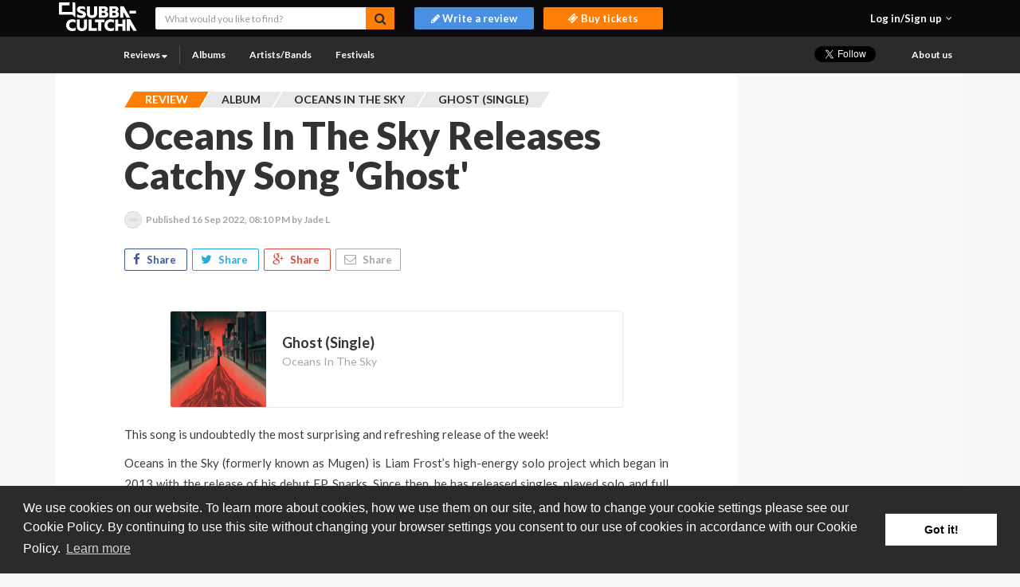

--- FILE ---
content_type: text/html; charset=utf-8
request_url: https://www.subba-cultcha.com/reviews/4502
body_size: 20491
content:
<!DOCTYPE html>
<html>
<head>
<link href='/favicon.ico' rel='shortcut icon' type='image/x-icon'>
<meta content='601525279949941' property='fb:app_id'>
<meta content='https://s3.amazonaws.com/mysubbacultchabucket/albums/avatars/000/002/664/thumb/Ghosts.jpg?1663362031' property='og:image'>
<meta content='This song is undoubtedly the most surprising and refreshing release of the week!

Oceans in the Sky (formerly known as Mugen) is Liam Frost’s high-energy solo project which began in 2013 with the release of his debut EP, Sparks. Since then, he has released singles, played solo and full band shows in China, Taiwan, and the U.S., and performed on TV and radio shows in Taiwan.

&amp;quot;Ghost&amp;quot; was released on Heading East Records, the new label of Fred Mascherino known for his vocals and guitar in Taking Back Sunday and The Color Fred.

From an American artist, it is even more surprising to hear Japanese lyrics throughout the song and though I don&amp;#39;t know what it means, it fits perfectly. Oceans in the Sky is a one-of-a-kind artist who certainly doesn&amp;#39;t fit in a box. All of his songs blend different genres so well that it seems to be the artist&amp;#39;s signature sound.

Massive rock drums, J-pop and French Touch-inspired dance hooks and synths buzz and soar throughout, with a seething emo chorus and a blazing guitar solo are only a few ways to describe &amp;#39;Ghost&amp;#39;. The artist invites us to a true sonic adventure.

I can&amp;#39;t wait for more coming soon!' property='og:description'>
<meta content='Oceans In The Sky Releases Catchy Song &#39;Ghost&#39;' property='og:title'>
<meta content='https://www.subba-cultcha.com/assets/logo-f1bbcae3816aebcac50f46657719fbaea35d40580d018560a9b788f9b547faa7.png' property='og:image:url'>
<meta content='text/html; charset=UTF-8' http-equiv='Content-Type'>
<meta content='IE=edge' http-equiv='X-UA-Compatible'>
<title>Oceans In The Sky Releases Catchy Song &#39;Ghost&#39; - Subba-Cultcha</title>
<link href='//fonts.googleapis.com/css?family=Lato:400,700,300,900' rel='stylesheet' type='text/css'>
<!--[if lt IE 9]>
<script src='https://oss.maxcdn.com/html5shiv/3.7.2/html5shiv.min.js' type='text/javascript'></script>
<script src='https://oss.maxcdn.com/respond/1.4.2/respond.min.js' type='text/javascript'></script>
<![endif]-->
<!-- Facebook Pixel Code -->
<script>
    !function(f,b,e,v,n,t,s)
    {if(f.fbq)return;n=f.fbq=function(){n.callMethod?
        n.callMethod.apply(n,arguments):n.queue.push(arguments)};
        if(!f._fbq)f._fbq=n;n.push=n;n.loaded=!0;n.version='2.0';
        n.queue=[];t=b.createElement(e);t.async=!0;
        t.src=v;s=b.getElementsByTagName(e)[0];
        s.parentNode.insertBefore(t,s)}(window,document,'script',
        'https://connect.facebook.net/en_US/fbevents.js');
    fbq('init', '310068086683956');
    fbq('track', 'PageView');
    
</script>
<noscript>
  <img height="1" width="1"
       src="https://www.facebook.com/tr?id=310068086683956&ev=PageView
&noscript=1"/>
</noscript>
<!-- End Facebook Pixel Code -->
</head>
<meta content='text/html; charset=UTF-8' http-equiv='Content-Type'>
<title>Subba</title>
<link rel="stylesheet" media="all" href="/assets/application-f4ca8b4021639c60c5c53077f7fdb24b644840317be4c821a9ff9354f7eb9804.css" data-turbolinks-track="true" />
<meta name="csrf-param" content="authenticity_token" />
<meta name="csrf-token" content="faM6/AXuSNW1RlpJwm/Mt2bUIAzCohKzNh1B4pZNwLxxmJVv8gFgP38b0HogMK/zV7g7jkbx/N8w0IVBLO2heQ==" />
<script src="/assets/application-d366574b0ee62519fc1adbaff556cfb7a5e34abea8d219a1bda1018773b409a4.js"></script>

<script type='text/javascript'>
    var googletag = googletag || {};
    googletag.cmd = googletag.cmd || [];
    (function () {
        var gads = document.createElement('script');
        gads.async = true;
        gads.type = 'text/javascript';
        var useSSL = 'https:' == document.location.protocol;
        gads.src = (useSSL ? 'https:' : 'http:') +
            '//www.googletagservices.com/tag/js/gpt.js';
        var node = document.getElementsByTagName('script')[0];
        node.parentNode.insertBefore(gads, node);
    })();
</script>

<script type='text/javascript'>
    googletag.cmd.push(function () {
        googletag.defineSlot('/10333294/Right_Half_Page', [300, 600], 'div-gpt-ad-1441099171386-0').addService(googletag.pubads());
        googletag.defineSlot('/10333294/Right_MPU', [300, 250], 'div-gpt-ad-1441099171386-1').addService(googletag.pubads());
        googletag.pubads().enableSingleRequest();
        googletag.enableServices();
    });
</script>
<script>
//<![CDATA[
window.gon={};
//]]>
</script>
<body>
<header>
<nav class='navbar' role='navigation'>
<div class='container-fluid first'>
<div class='container'>
<div class='navbar-header'>
<button class='navbar-toggle' data-target='.navbar-collapse' data-toggle='collapse' type='button'>
<span class='sr-only'>Toggle navigation</span>
<span class='icon-bar'></span>
<span class='icon-bar'></span>
<span class='icon-bar'></span>
</button>
<a class='navbar-brand' href='/'>
<img style="margin-top: -2px;" src="/assets/logo-f1bbcae3816aebcac50f46657719fbaea35d40580d018560a9b788f9b547faa7.png" />
</a>
</div>
<div class='collapse navbar-collapse row'>
<ul class='nav navbar-nav navbar-right'>
<li class='dropdown dropdown-login'>
<a aria-expanded='false' class='dropdown-toggle' data-toggle='dropdown' href='#' role='button'>
<span class='login'>Log in/Sign up</span>
<i class='fa fa-angle-down'></i>
</a>
<ul class='dropdown-menu login-menu' role='menu'>
<li>
<a rel="nofollow" data-method="post" href="/users/auth/facebook"><button class='btn-facebook'>Log in with Facebook</button>
</a>
</li>
<li>
<form novalidate="novalidate" action="/users/sign_in" accept-charset="UTF-8" method="post"><input name="utf8" type="hidden" value="&#x2713;" /><input type="hidden" name="authenticity_token" value="a2qAv6ZtbU+TmTs2ovX61yXRDUDK0vc+QBQ+a8Mkxe9nUS8sUYJFpVnEsQVAqpmTFL0Wwk6BGVJG2frIeYSkKg==" />
<div class='form-group'>
<label for='email' name='user[email]'>E-mail</label>
<input type="text" name="user[email]" id="user_email" class="form-control" required="required" />
</div>
<div class='form-group'>
<label for='password' name='user[password]'>Password</label>
<input type="password" name="user[password]" id="user_password" class="form-control" required="required" />
</div>
<div class='form-group'>
<label class='has-checkbox' for='user_remember_me' name='user[remember_me]'>
<input type="checkbox" name="user[remember_me]" id="user_remember_me" checked="checked" />
Remember me
</label>
</div>
<div class='form-group text-center'>
<button class='btn-login' type='submit'>Log in</button>
<a href="/users/password/new">Forgot your password?</a>
</div>
</form>

</li>
<li class='register text-center'>
<p>NEW HERE?</p>
<a href="/users/sign_up"><button class='btn-register'>Register</button>
</a></li>
</ul>

</li>
</ul>
<form accept-charset='UTF-8' action='/search' class='navbar-form navbar-nav' method='get'>
<div class='form-group'>
<input class='form-control' name='name[cont]' placeholder='What would you like to find?' type='text'>
<button class='btn-search' type='submit'>
<i class='fa fa-search'></i>
</button>
</div>
</form>
<a href="/reviews/new"><button class='btn btn-write-review btn-nav btn-nav-fixed-width' type='button'>
<i class='fa fa-pencil'></i>
<span>Write a review</span>
</button>

</a><a href="/opportunities"><button class='btn btn-access btn-nav btn-nav-fixed-width' type='button'>
<i class='fa fa-ticket'></i>
<span>Buy tickets</span>
</button>

</a></div>
</div>
</div>
<div class='container-fluid second login-menu'>
<div class='container'>
<div class='collapse navbar-collapse row' id='bs-example-navbar-collapse-1'>
<ul class='nav navbar-nav'>
<li class='dropdown dropdown-login'>
<a class='dropdown-toggle' href='https://www.subba-cultcha.com/reviews'>
Reviews
<i class='fa fa-sort-desc'></i>
</a>
<ul class='dropdown-menu' role='menu'>
<li><a href="/reviews">All</a></li>
<li><a href="/gigs_reviews">Gigs</a></li>
<li><a href="/albums_reviews">Albums</a></li>
<li><a href="/festivals_reviews">Festivals</a></li>
</ul>
</li>
<li class='divider'></li>
<li>
<a href='/albums'>Albums</a>
</li>
<li>
<a href='/artists'>Artists/Bands</a>
</li>
<li>
<a href='/festivals'>Festivals</a>
</li>
</ul>
<ul class='nav navbar-nav navbar-right'>
<li><div class='holder' style='padding: 12px 5px 10px 15px;'>
<a class='twitter-follow-button' data-show-count='false' data-show-screen-name='false' href='https://twitter.com/subbacultchacom'>Follow @subbacultchacom</a>
</div>
<script>
    !function(d,s,id){var js,fjs=d.getElementsByTagName(s)[0],p=/^http:/.test(d.location)?'http':'https';if(!d.getElementById(id)){js=d.createElement(s);js.id=id;js.src=p+'://platform.twitter.com/widgets.js';fjs.parentNode.insertBefore(js,fjs);}}(document, 'script', 'twitter-wjs');
</script>
</li>
<li><a style='padding: 10px 20px 14px 5px; margin-top: -4px;'>
<div class='fb-like' data-action='like' data-href='https://www.facebook.com/Subba-Cultchacom-558371110855308' data-layout='button' data-share='false' data-show-faces='false'></div>
</a>
</li>
<li><a href="/about-us">About us</a></li>
</ul>
</div>
</div>
</div>
</nav>
</header>

<section class='container'>
<div class='col-xs-12 col-sm-9 content-main'>

<article class='wrapper row'>
<div class='col-xs-12 col-sm-10 col-sm-offset-1'>



<div class='row' style='display: none;'>
<div>
<div class='media opp opportunity'>
<div class='media-left media-middle'>
<div class='outter-image'>
<a style="background: url(&quot;https://s3.amazonaws.com/mysubbacultchabucket/albums/avatars/000/002/664/thumb/Ghosts.jpg?1663362031&quot;);" href="/albums/2664"></a>
</div>
</div>
<div class='media-body'>
<span class='label label-primary label-small'>
<span>
<a class="c-w" href="/albums">album</a>
</span>
</span>
<h4 class='media-heading'>
<a href="/albums/2664">Ghost (Single)</a>
<p class='text-muted'>
<a style="color:#a6a6a6;" href="/artists/2765">Oceans In The Sky</a>
</p>
</h4>
<p class='description'>

</p>
<a class="btn btn-info btn-xs" role="button" href="/albums/2664">Read more
<i class='fa fa-angle-double-right'></i>
</a></div>
</div>

</div>
</div>
<div class='label-group'>
<span class='label label-primary'>
<span>REVIEW</span>
</span>
<span class='label label-second'>
<span>album</span>
</span>
<span class='label label-second'>
<span>Oceans In The Sky</span>
</span>
<span class='label label-second'>
<span>Ghost (Single)</span>
</span>
</div>
<h1>Oceans In The Sky Releases Catchy Song &#39;Ghost&#39;</h1>
<!-- %h3 User don`t recommend -->
<div class='row article-info-line'>
<div class='col-xs-12 col-sm-12'>
<p class='article-info text-muted'>
<img class=" img-circle auth-img" src="/images/thumb/missing.png" />
Published
<time>
16 Sep 2022, 08:10 PM
</time>
<author>
by Jade L
</author>
</p>
</div>
<div class='col-xs-12 col-sm-12' style='margin-left: -15px;'>
<div class='social-row' style='margin: 0 0 0 -3px;'>
<script>
    function fbShare(url, title, descr, image, winWidth, winHeight) {
        var winTop = (screen.height / 2) - (winHeight / 2);
        var winLeft = (screen.width / 2) - (winWidth / 2);
        window.open('https://www.facebook.com/sharer.php?s=100&p[title]=' + title + '&p[summary]=' + descr + '&p[url]=' + url + '&p[images][0]=' + image, 'sharer', 'top=' + winTop + ',left=' + winLeft + ',toolbar=0,status=0,width=' + winWidth + ',height=' + winHeight);
    }

    function gpShare(url, winWidth, winHeight) {
        var winTop = (screen.height / 2) - (winHeight / 2);
        var winLeft = (screen.width / 2) - (winWidth / 2);
        window.open('https://plus.google.com/share?url=' + url, 'sharer', 'top=' + winTop + ',left=' + winLeft + ',toolbar=0,status=0,width=' + winWidth + ',height=' + winHeight);
    }

    function tShare(url, winWidth, winHeight) {
        var winTop = (screen.height / 2) - (winHeight / 2);
        var winLeft = (screen.width / 2) - (winWidth / 2);
        window.open('https://twitter.com/intent/tweet?url=' + url, 'sharer', 'top=' + winTop + ',left=' + winLeft + ',toolbar=0,status=0,width=' + winWidth + ',height=' + winHeight);
    }
</script>
  <a class="btn-social btn-facebook-f" href="javascript:fbShare('https%3A%2F%2Fwww.subba-cultcha.com%2Freviews%2F4502', 'Fb Share', 'Facebook share popup', '', 520, 350)">
    <i class="fa fa-facebook-f"></i>
    Share
  </a>

<a class="btn-social btn-twitter" href="javascript:tShare('https%3A%2F%2Fwww.subba-cultcha.com%2Freviews%2F4502',520, 350)">
  <i class="fa fa-twitter"></i>
  Share
</a>

<a class="btn-social btn-google-plus" href="javascript:gpShare('https%3A%2F%2Fwww.subba-cultcha.com%2Freviews%2F4502',520, 350)">
  <i class="fa fa-google-plus"></i>
  Share
</a>

<a class="btn-social btn-message" href="mailto:?Subject=Share%20from%20Subba-Cultcha!&body=https%3A%2F%2Fwww.subba-cultcha.com%2Freviews%2F4502">
  <i class="fa fa-envelope-o"></i>
  Share
</a>

</div>
<div class='clearfix'></div>
</div>
<div class='clearfix'></div>
</div>
<div class='media article-album col-sm-offset-1 col-sm-10 bottom-space-20 no-padding'>
<div class='media-left media-middle'>
<a href="/albums/2664"><!-- %img.media-object{:alt => "", :src => "/images/120x120.jpg"} -->
<img class="media-object" style="width:120px; height:120px;" src="https://s3.amazonaws.com/mysubbacultchabucket/albums/avatars/000/002/664/thumb/Ghosts.jpg?1663362031" />
</a></div>
<div class='media-body'>
<h4>
Ghost (Single)
</h4>
<h6 class='text-muted'>
<a style="color:#a6a6a6;" href="/artists/2765">Oceans In The Sky</a>
</h6>
<!-- %h6.text-muted 2015 -->
</div>
</div>
<div class='clearfix'></div>
<!DOCTYPE html PUBLIC "-//W3C//DTD HTML 4.0 Transitional//EN" "http://www.w3.org/TR/REC-html40/loose.dtd">
<html><body>
<p class="article-description">This song is undoubtedly the most surprising and refreshing release of the week!</p>

<p class="article-description">Oceans in the Sky (formerly known as Mugen) is Liam Frost’s high-energy solo project which began in 2013 with the release of his debut EP, Sparks. Since then, he has released singles, played solo and full band shows in China, Taiwan, and the U.S., and performed on TV and radio shows in Taiwan.</p>

<p class="article-description">"Ghost" was released on Heading East Records, the new label of Fred Mascherino known for his vocals and guitar in Taking Back Sunday and The Color Fred.</p>

<p class="article-description">From an American artist, it is even more surprising to hear Japanese lyrics throughout the song and though I don't know what it means, it fits perfectly. Oceans in the Sky is a one-of-a-kind artist who certainly doesn't fit in a box. All of his songs blend different genres so well that it seems to be the artist's signature sound.</p>

<p class="article-description">Massive rock drums, J-pop and French Touch-inspired dance hooks and synths buzz and soar throughout, with a seething emo chorus and a blazing guitar solo are only a few ways to describe 'Ghost'. The artist invites us to a true sonic adventure.</p>

<p class="article-description">I can't wait for more coming soon!</p>
</body></html>

<div class='row'>
<div class='col-sm-10 col-sm-offset-1'>
<div class='embed-responsive embed-responsive-4by3'>
<iframe class='embed-responsive-item' src='https://youtube.com/embed/SkIX8dr_L9M'></iframe>
</div>
</div>
</div>
<div class='media media-add-comment'>
<div class='media-left'>
<img class="media-object" src="/assets/avatar-f35b5e780ca3afb6d64266b1962884b1243a966e26fbd8992a96ba15c9d5e628.jpg" />
</div>
<div class='media-body'>
<form>
<input class='form-control' disabled='disabled' name='comment[body]' placeholder='You must be logged in to comment' type='text'>
</form>
</div>
</div>

<h4 class='text-uppercase text-primary margin-top'>COMMENTS</h4>
<ul class='media-list'>

</ul>


</div>

</article>
</div>
<div class='col-xs-12 col-sm-3 content-secondary'>
<!-- /10333294/Right_Half_Page -->
<div id='div-gpt-ad-1441099171386-0' style='height:600px; width:300px;'>
    <script type='text/javascript'>
        googletag.cmd.push(function () {
            googletag.display('div-gpt-ad-1441099171386-0');
        });
    </script>
</div>

<!-- /10333294/Right_MPU -->
<!--<div id='div-gpt-ad-1441099171386-1' style='height:250px; width:300px;'>-->
<!--<script type='text/javascript'>-->
<!--googletag.cmd.push(function() { googletag.display('div-gpt-ad-1441099171386-1'); });-->
<!--</script>-->
<!--</div>-->
</div>
</section>
<footer>
<div class='container'>
<ul class='nav navbar-nav navbar-right'>
<li><a href="/reviews">Reviews</a></li>
<li><a href="/albums">Albums</a></li>
<li><a href="/artists">Artists/Bands</a></li>
<li><a href="/festivals">Festivals</a></li>
</ul>
<span class='copy pull-left'>Subba-Cultcha.com All rights reserved.</span>
<ul class='nav navbar-nav'>
<li>
<a href='/terms-of-use'>Terms Of Use</a>
</li>
<li>
<a href='/privacy-policy'>Privacy Policy</a>
</li>
<li>
<a href='/cookie-policy'>Cookie Policy</a>
</li>
</ul>
</div>
</footer>

<div style="display: none;">
</div>
<script type="text/javascript" charset="utf-8">
    $(document).ready(function () {
    gon = (typeof (gon) !== 'undefined') ? gon : null;

    var openPopupWithBadge = function (popup, badges, which) {
        $('.popup-title', popup).text('Congratulations');
        $('.popup-subtitle', popup).text(badges[which].description);
        $('.popup-image', popup).attr('src', badges[which].img);
        $('.popup-badge-title', popup).text(badges[which].name);
        $('.popup-badge-points', popup).text(badges[which].exp);
        $('.popup-button', popup).text('Continue');
        $.magnificPopup.open({
            items: {
                src: '.badge-popup'
            },
            callbacks: {
                afterClose: function () {
                    if (gon.badges.length > which + 1) {
                        openPopupWithBadge(popup, badges, which + 1);
                    }
                }
            }
        });
    };
    var openPopupWithLevel = function (popup, badges, which) {
        $('.popup-title', popup).text('Congratulations');
        $('.popup-subtitle', popup).text(badges[which].description);
        $('.popup-image', popup).attr('src', badges[which].img);
        $('.popup-badge-title', popup).text(badges[which].name);
        $('.popup-badge-points', popup).text(badges[which].exp);
        $('.popup-button', popup).text('Continue');
        $.magnificPopup.open({
            items: {
                src: '.badge-popup'
            },
            callbacks: {
                afterClose: function () {
                    if (gon.badges.length > which + 1) {
                        openPopupWithBadge(popup, badges, which + 1);
                    }
                }
            }
        });
    };

    var loadTemplate = function () {
        var $template = $("<div class=\"badge-popup white-popup user-action-popup mfp-hide\">\n    <div class=\"popup-inner\">\n        <h4 class=\"text-center\"><span class=\"popup-title\">1<\/span><\/h4>\n        <h6 class=\"text-center\"><span class=\"popup-subtitle\"><\/span><\/h6>\n    <\/div>\n    <div class=\"popup-inner\">\n        <img alt=\"\" class=\"center-block popup-image\" src=\"\"/>\n        <div class=\"badge-info\">\n            <h4 class=\"text-center\"><span class=\"popup-badge-title\"><\/span><\/h4>\n            <p class=\"text-muted text-center\"><span class=\"popup-badge-points\"><\/span> POINTS<\/p>\n        <\/div>\n    <\/div>\n    <div class=\"popup-inner\">\n        <a class=\"btn btn-default btn-block mfp-close\" href=\"#\"><span class=\"popup-button\"><\/span><\/a>\n    <\/div>\n<\/div>\n");
        $('body').append($template);
        return $template;
    };

    if (gon) {
        var $popup = loadTemplate();
        if (gon.badges.length > 0) {
            openPopupWithBadge($popup, gon.badges, 0);
        }
    }
});
</script>

<div class='gamification-modal' style='display:none;' title='gamification'></div>
<script async src="https://www.googletagmanager.com/gtag/js?id=UA-936940-7"></script>
<script>
    window.dataLayer = window.dataLayer || [];
    function gtag(){dataLayer.push(arguments);}
    gtag('js', new Date());

    gtag('config', 'UA-936940-7');
</script>
<script type="text/javascript">
    window.fbAsyncInit = function () {
        FB.init({
            appId: '601525279949941',
            xfbml: true,
            version: 'v2.3'
        });
    };

    (function (d, s, id) {
        var js, fjs = d.getElementsByTagName(s)[0];
        if (d.getElementById(id)) {
            return;
        }
        js = d.createElement(s);
        js.id = id;
        js.src = "//connect.facebook.net/en_US/sdk.js";
        fjs.parentNode.insertBefore(js, fjs);
    }(document, 'script', 'facebook-jssdk'));
</script>

</body>
</html>


--- FILE ---
content_type: text/html; charset=utf-8
request_url: https://www.google.com/recaptcha/api2/aframe
body_size: 268
content:
<!DOCTYPE HTML><html><head><meta http-equiv="content-type" content="text/html; charset=UTF-8"></head><body><script nonce="z0WngAPxcVhNSpCjhqFAfw">/** Anti-fraud and anti-abuse applications only. See google.com/recaptcha */ try{var clients={'sodar':'https://pagead2.googlesyndication.com/pagead/sodar?'};window.addEventListener("message",function(a){try{if(a.source===window.parent){var b=JSON.parse(a.data);var c=clients[b['id']];if(c){var d=document.createElement('img');d.src=c+b['params']+'&rc='+(localStorage.getItem("rc::a")?sessionStorage.getItem("rc::b"):"");window.document.body.appendChild(d);sessionStorage.setItem("rc::e",parseInt(sessionStorage.getItem("rc::e")||0)+1);localStorage.setItem("rc::h",'1769771466323');}}}catch(b){}});window.parent.postMessage("_grecaptcha_ready", "*");}catch(b){}</script></body></html>